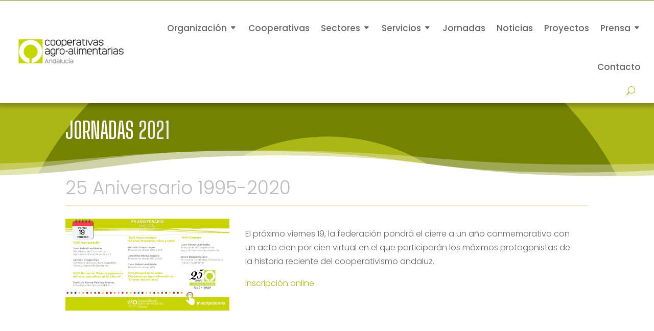

--- FILE ---
content_type: text/html; charset=utf-8
request_url: https://www.google.com/recaptcha/api2/anchor?ar=1&k=6LcEGfkUAAAAACe47tje37R_ulRSRb_7SOvvaTtM&co=aHR0cHM6Ly93d3cuYWdyb2FsaW1lbnRhcmlhcy1hbmRhbHVjaWEuY29vcDo0NDM.&hl=en&v=PoyoqOPhxBO7pBk68S4YbpHZ&size=invisible&anchor-ms=20000&execute-ms=30000&cb=wvpdq1f1p6mx
body_size: 48685
content:
<!DOCTYPE HTML><html dir="ltr" lang="en"><head><meta http-equiv="Content-Type" content="text/html; charset=UTF-8">
<meta http-equiv="X-UA-Compatible" content="IE=edge">
<title>reCAPTCHA</title>
<style type="text/css">
/* cyrillic-ext */
@font-face {
  font-family: 'Roboto';
  font-style: normal;
  font-weight: 400;
  font-stretch: 100%;
  src: url(//fonts.gstatic.com/s/roboto/v48/KFO7CnqEu92Fr1ME7kSn66aGLdTylUAMa3GUBHMdazTgWw.woff2) format('woff2');
  unicode-range: U+0460-052F, U+1C80-1C8A, U+20B4, U+2DE0-2DFF, U+A640-A69F, U+FE2E-FE2F;
}
/* cyrillic */
@font-face {
  font-family: 'Roboto';
  font-style: normal;
  font-weight: 400;
  font-stretch: 100%;
  src: url(//fonts.gstatic.com/s/roboto/v48/KFO7CnqEu92Fr1ME7kSn66aGLdTylUAMa3iUBHMdazTgWw.woff2) format('woff2');
  unicode-range: U+0301, U+0400-045F, U+0490-0491, U+04B0-04B1, U+2116;
}
/* greek-ext */
@font-face {
  font-family: 'Roboto';
  font-style: normal;
  font-weight: 400;
  font-stretch: 100%;
  src: url(//fonts.gstatic.com/s/roboto/v48/KFO7CnqEu92Fr1ME7kSn66aGLdTylUAMa3CUBHMdazTgWw.woff2) format('woff2');
  unicode-range: U+1F00-1FFF;
}
/* greek */
@font-face {
  font-family: 'Roboto';
  font-style: normal;
  font-weight: 400;
  font-stretch: 100%;
  src: url(//fonts.gstatic.com/s/roboto/v48/KFO7CnqEu92Fr1ME7kSn66aGLdTylUAMa3-UBHMdazTgWw.woff2) format('woff2');
  unicode-range: U+0370-0377, U+037A-037F, U+0384-038A, U+038C, U+038E-03A1, U+03A3-03FF;
}
/* math */
@font-face {
  font-family: 'Roboto';
  font-style: normal;
  font-weight: 400;
  font-stretch: 100%;
  src: url(//fonts.gstatic.com/s/roboto/v48/KFO7CnqEu92Fr1ME7kSn66aGLdTylUAMawCUBHMdazTgWw.woff2) format('woff2');
  unicode-range: U+0302-0303, U+0305, U+0307-0308, U+0310, U+0312, U+0315, U+031A, U+0326-0327, U+032C, U+032F-0330, U+0332-0333, U+0338, U+033A, U+0346, U+034D, U+0391-03A1, U+03A3-03A9, U+03B1-03C9, U+03D1, U+03D5-03D6, U+03F0-03F1, U+03F4-03F5, U+2016-2017, U+2034-2038, U+203C, U+2040, U+2043, U+2047, U+2050, U+2057, U+205F, U+2070-2071, U+2074-208E, U+2090-209C, U+20D0-20DC, U+20E1, U+20E5-20EF, U+2100-2112, U+2114-2115, U+2117-2121, U+2123-214F, U+2190, U+2192, U+2194-21AE, U+21B0-21E5, U+21F1-21F2, U+21F4-2211, U+2213-2214, U+2216-22FF, U+2308-230B, U+2310, U+2319, U+231C-2321, U+2336-237A, U+237C, U+2395, U+239B-23B7, U+23D0, U+23DC-23E1, U+2474-2475, U+25AF, U+25B3, U+25B7, U+25BD, U+25C1, U+25CA, U+25CC, U+25FB, U+266D-266F, U+27C0-27FF, U+2900-2AFF, U+2B0E-2B11, U+2B30-2B4C, U+2BFE, U+3030, U+FF5B, U+FF5D, U+1D400-1D7FF, U+1EE00-1EEFF;
}
/* symbols */
@font-face {
  font-family: 'Roboto';
  font-style: normal;
  font-weight: 400;
  font-stretch: 100%;
  src: url(//fonts.gstatic.com/s/roboto/v48/KFO7CnqEu92Fr1ME7kSn66aGLdTylUAMaxKUBHMdazTgWw.woff2) format('woff2');
  unicode-range: U+0001-000C, U+000E-001F, U+007F-009F, U+20DD-20E0, U+20E2-20E4, U+2150-218F, U+2190, U+2192, U+2194-2199, U+21AF, U+21E6-21F0, U+21F3, U+2218-2219, U+2299, U+22C4-22C6, U+2300-243F, U+2440-244A, U+2460-24FF, U+25A0-27BF, U+2800-28FF, U+2921-2922, U+2981, U+29BF, U+29EB, U+2B00-2BFF, U+4DC0-4DFF, U+FFF9-FFFB, U+10140-1018E, U+10190-1019C, U+101A0, U+101D0-101FD, U+102E0-102FB, U+10E60-10E7E, U+1D2C0-1D2D3, U+1D2E0-1D37F, U+1F000-1F0FF, U+1F100-1F1AD, U+1F1E6-1F1FF, U+1F30D-1F30F, U+1F315, U+1F31C, U+1F31E, U+1F320-1F32C, U+1F336, U+1F378, U+1F37D, U+1F382, U+1F393-1F39F, U+1F3A7-1F3A8, U+1F3AC-1F3AF, U+1F3C2, U+1F3C4-1F3C6, U+1F3CA-1F3CE, U+1F3D4-1F3E0, U+1F3ED, U+1F3F1-1F3F3, U+1F3F5-1F3F7, U+1F408, U+1F415, U+1F41F, U+1F426, U+1F43F, U+1F441-1F442, U+1F444, U+1F446-1F449, U+1F44C-1F44E, U+1F453, U+1F46A, U+1F47D, U+1F4A3, U+1F4B0, U+1F4B3, U+1F4B9, U+1F4BB, U+1F4BF, U+1F4C8-1F4CB, U+1F4D6, U+1F4DA, U+1F4DF, U+1F4E3-1F4E6, U+1F4EA-1F4ED, U+1F4F7, U+1F4F9-1F4FB, U+1F4FD-1F4FE, U+1F503, U+1F507-1F50B, U+1F50D, U+1F512-1F513, U+1F53E-1F54A, U+1F54F-1F5FA, U+1F610, U+1F650-1F67F, U+1F687, U+1F68D, U+1F691, U+1F694, U+1F698, U+1F6AD, U+1F6B2, U+1F6B9-1F6BA, U+1F6BC, U+1F6C6-1F6CF, U+1F6D3-1F6D7, U+1F6E0-1F6EA, U+1F6F0-1F6F3, U+1F6F7-1F6FC, U+1F700-1F7FF, U+1F800-1F80B, U+1F810-1F847, U+1F850-1F859, U+1F860-1F887, U+1F890-1F8AD, U+1F8B0-1F8BB, U+1F8C0-1F8C1, U+1F900-1F90B, U+1F93B, U+1F946, U+1F984, U+1F996, U+1F9E9, U+1FA00-1FA6F, U+1FA70-1FA7C, U+1FA80-1FA89, U+1FA8F-1FAC6, U+1FACE-1FADC, U+1FADF-1FAE9, U+1FAF0-1FAF8, U+1FB00-1FBFF;
}
/* vietnamese */
@font-face {
  font-family: 'Roboto';
  font-style: normal;
  font-weight: 400;
  font-stretch: 100%;
  src: url(//fonts.gstatic.com/s/roboto/v48/KFO7CnqEu92Fr1ME7kSn66aGLdTylUAMa3OUBHMdazTgWw.woff2) format('woff2');
  unicode-range: U+0102-0103, U+0110-0111, U+0128-0129, U+0168-0169, U+01A0-01A1, U+01AF-01B0, U+0300-0301, U+0303-0304, U+0308-0309, U+0323, U+0329, U+1EA0-1EF9, U+20AB;
}
/* latin-ext */
@font-face {
  font-family: 'Roboto';
  font-style: normal;
  font-weight: 400;
  font-stretch: 100%;
  src: url(//fonts.gstatic.com/s/roboto/v48/KFO7CnqEu92Fr1ME7kSn66aGLdTylUAMa3KUBHMdazTgWw.woff2) format('woff2');
  unicode-range: U+0100-02BA, U+02BD-02C5, U+02C7-02CC, U+02CE-02D7, U+02DD-02FF, U+0304, U+0308, U+0329, U+1D00-1DBF, U+1E00-1E9F, U+1EF2-1EFF, U+2020, U+20A0-20AB, U+20AD-20C0, U+2113, U+2C60-2C7F, U+A720-A7FF;
}
/* latin */
@font-face {
  font-family: 'Roboto';
  font-style: normal;
  font-weight: 400;
  font-stretch: 100%;
  src: url(//fonts.gstatic.com/s/roboto/v48/KFO7CnqEu92Fr1ME7kSn66aGLdTylUAMa3yUBHMdazQ.woff2) format('woff2');
  unicode-range: U+0000-00FF, U+0131, U+0152-0153, U+02BB-02BC, U+02C6, U+02DA, U+02DC, U+0304, U+0308, U+0329, U+2000-206F, U+20AC, U+2122, U+2191, U+2193, U+2212, U+2215, U+FEFF, U+FFFD;
}
/* cyrillic-ext */
@font-face {
  font-family: 'Roboto';
  font-style: normal;
  font-weight: 500;
  font-stretch: 100%;
  src: url(//fonts.gstatic.com/s/roboto/v48/KFO7CnqEu92Fr1ME7kSn66aGLdTylUAMa3GUBHMdazTgWw.woff2) format('woff2');
  unicode-range: U+0460-052F, U+1C80-1C8A, U+20B4, U+2DE0-2DFF, U+A640-A69F, U+FE2E-FE2F;
}
/* cyrillic */
@font-face {
  font-family: 'Roboto';
  font-style: normal;
  font-weight: 500;
  font-stretch: 100%;
  src: url(//fonts.gstatic.com/s/roboto/v48/KFO7CnqEu92Fr1ME7kSn66aGLdTylUAMa3iUBHMdazTgWw.woff2) format('woff2');
  unicode-range: U+0301, U+0400-045F, U+0490-0491, U+04B0-04B1, U+2116;
}
/* greek-ext */
@font-face {
  font-family: 'Roboto';
  font-style: normal;
  font-weight: 500;
  font-stretch: 100%;
  src: url(//fonts.gstatic.com/s/roboto/v48/KFO7CnqEu92Fr1ME7kSn66aGLdTylUAMa3CUBHMdazTgWw.woff2) format('woff2');
  unicode-range: U+1F00-1FFF;
}
/* greek */
@font-face {
  font-family: 'Roboto';
  font-style: normal;
  font-weight: 500;
  font-stretch: 100%;
  src: url(//fonts.gstatic.com/s/roboto/v48/KFO7CnqEu92Fr1ME7kSn66aGLdTylUAMa3-UBHMdazTgWw.woff2) format('woff2');
  unicode-range: U+0370-0377, U+037A-037F, U+0384-038A, U+038C, U+038E-03A1, U+03A3-03FF;
}
/* math */
@font-face {
  font-family: 'Roboto';
  font-style: normal;
  font-weight: 500;
  font-stretch: 100%;
  src: url(//fonts.gstatic.com/s/roboto/v48/KFO7CnqEu92Fr1ME7kSn66aGLdTylUAMawCUBHMdazTgWw.woff2) format('woff2');
  unicode-range: U+0302-0303, U+0305, U+0307-0308, U+0310, U+0312, U+0315, U+031A, U+0326-0327, U+032C, U+032F-0330, U+0332-0333, U+0338, U+033A, U+0346, U+034D, U+0391-03A1, U+03A3-03A9, U+03B1-03C9, U+03D1, U+03D5-03D6, U+03F0-03F1, U+03F4-03F5, U+2016-2017, U+2034-2038, U+203C, U+2040, U+2043, U+2047, U+2050, U+2057, U+205F, U+2070-2071, U+2074-208E, U+2090-209C, U+20D0-20DC, U+20E1, U+20E5-20EF, U+2100-2112, U+2114-2115, U+2117-2121, U+2123-214F, U+2190, U+2192, U+2194-21AE, U+21B0-21E5, U+21F1-21F2, U+21F4-2211, U+2213-2214, U+2216-22FF, U+2308-230B, U+2310, U+2319, U+231C-2321, U+2336-237A, U+237C, U+2395, U+239B-23B7, U+23D0, U+23DC-23E1, U+2474-2475, U+25AF, U+25B3, U+25B7, U+25BD, U+25C1, U+25CA, U+25CC, U+25FB, U+266D-266F, U+27C0-27FF, U+2900-2AFF, U+2B0E-2B11, U+2B30-2B4C, U+2BFE, U+3030, U+FF5B, U+FF5D, U+1D400-1D7FF, U+1EE00-1EEFF;
}
/* symbols */
@font-face {
  font-family: 'Roboto';
  font-style: normal;
  font-weight: 500;
  font-stretch: 100%;
  src: url(//fonts.gstatic.com/s/roboto/v48/KFO7CnqEu92Fr1ME7kSn66aGLdTylUAMaxKUBHMdazTgWw.woff2) format('woff2');
  unicode-range: U+0001-000C, U+000E-001F, U+007F-009F, U+20DD-20E0, U+20E2-20E4, U+2150-218F, U+2190, U+2192, U+2194-2199, U+21AF, U+21E6-21F0, U+21F3, U+2218-2219, U+2299, U+22C4-22C6, U+2300-243F, U+2440-244A, U+2460-24FF, U+25A0-27BF, U+2800-28FF, U+2921-2922, U+2981, U+29BF, U+29EB, U+2B00-2BFF, U+4DC0-4DFF, U+FFF9-FFFB, U+10140-1018E, U+10190-1019C, U+101A0, U+101D0-101FD, U+102E0-102FB, U+10E60-10E7E, U+1D2C0-1D2D3, U+1D2E0-1D37F, U+1F000-1F0FF, U+1F100-1F1AD, U+1F1E6-1F1FF, U+1F30D-1F30F, U+1F315, U+1F31C, U+1F31E, U+1F320-1F32C, U+1F336, U+1F378, U+1F37D, U+1F382, U+1F393-1F39F, U+1F3A7-1F3A8, U+1F3AC-1F3AF, U+1F3C2, U+1F3C4-1F3C6, U+1F3CA-1F3CE, U+1F3D4-1F3E0, U+1F3ED, U+1F3F1-1F3F3, U+1F3F5-1F3F7, U+1F408, U+1F415, U+1F41F, U+1F426, U+1F43F, U+1F441-1F442, U+1F444, U+1F446-1F449, U+1F44C-1F44E, U+1F453, U+1F46A, U+1F47D, U+1F4A3, U+1F4B0, U+1F4B3, U+1F4B9, U+1F4BB, U+1F4BF, U+1F4C8-1F4CB, U+1F4D6, U+1F4DA, U+1F4DF, U+1F4E3-1F4E6, U+1F4EA-1F4ED, U+1F4F7, U+1F4F9-1F4FB, U+1F4FD-1F4FE, U+1F503, U+1F507-1F50B, U+1F50D, U+1F512-1F513, U+1F53E-1F54A, U+1F54F-1F5FA, U+1F610, U+1F650-1F67F, U+1F687, U+1F68D, U+1F691, U+1F694, U+1F698, U+1F6AD, U+1F6B2, U+1F6B9-1F6BA, U+1F6BC, U+1F6C6-1F6CF, U+1F6D3-1F6D7, U+1F6E0-1F6EA, U+1F6F0-1F6F3, U+1F6F7-1F6FC, U+1F700-1F7FF, U+1F800-1F80B, U+1F810-1F847, U+1F850-1F859, U+1F860-1F887, U+1F890-1F8AD, U+1F8B0-1F8BB, U+1F8C0-1F8C1, U+1F900-1F90B, U+1F93B, U+1F946, U+1F984, U+1F996, U+1F9E9, U+1FA00-1FA6F, U+1FA70-1FA7C, U+1FA80-1FA89, U+1FA8F-1FAC6, U+1FACE-1FADC, U+1FADF-1FAE9, U+1FAF0-1FAF8, U+1FB00-1FBFF;
}
/* vietnamese */
@font-face {
  font-family: 'Roboto';
  font-style: normal;
  font-weight: 500;
  font-stretch: 100%;
  src: url(//fonts.gstatic.com/s/roboto/v48/KFO7CnqEu92Fr1ME7kSn66aGLdTylUAMa3OUBHMdazTgWw.woff2) format('woff2');
  unicode-range: U+0102-0103, U+0110-0111, U+0128-0129, U+0168-0169, U+01A0-01A1, U+01AF-01B0, U+0300-0301, U+0303-0304, U+0308-0309, U+0323, U+0329, U+1EA0-1EF9, U+20AB;
}
/* latin-ext */
@font-face {
  font-family: 'Roboto';
  font-style: normal;
  font-weight: 500;
  font-stretch: 100%;
  src: url(//fonts.gstatic.com/s/roboto/v48/KFO7CnqEu92Fr1ME7kSn66aGLdTylUAMa3KUBHMdazTgWw.woff2) format('woff2');
  unicode-range: U+0100-02BA, U+02BD-02C5, U+02C7-02CC, U+02CE-02D7, U+02DD-02FF, U+0304, U+0308, U+0329, U+1D00-1DBF, U+1E00-1E9F, U+1EF2-1EFF, U+2020, U+20A0-20AB, U+20AD-20C0, U+2113, U+2C60-2C7F, U+A720-A7FF;
}
/* latin */
@font-face {
  font-family: 'Roboto';
  font-style: normal;
  font-weight: 500;
  font-stretch: 100%;
  src: url(//fonts.gstatic.com/s/roboto/v48/KFO7CnqEu92Fr1ME7kSn66aGLdTylUAMa3yUBHMdazQ.woff2) format('woff2');
  unicode-range: U+0000-00FF, U+0131, U+0152-0153, U+02BB-02BC, U+02C6, U+02DA, U+02DC, U+0304, U+0308, U+0329, U+2000-206F, U+20AC, U+2122, U+2191, U+2193, U+2212, U+2215, U+FEFF, U+FFFD;
}
/* cyrillic-ext */
@font-face {
  font-family: 'Roboto';
  font-style: normal;
  font-weight: 900;
  font-stretch: 100%;
  src: url(//fonts.gstatic.com/s/roboto/v48/KFO7CnqEu92Fr1ME7kSn66aGLdTylUAMa3GUBHMdazTgWw.woff2) format('woff2');
  unicode-range: U+0460-052F, U+1C80-1C8A, U+20B4, U+2DE0-2DFF, U+A640-A69F, U+FE2E-FE2F;
}
/* cyrillic */
@font-face {
  font-family: 'Roboto';
  font-style: normal;
  font-weight: 900;
  font-stretch: 100%;
  src: url(//fonts.gstatic.com/s/roboto/v48/KFO7CnqEu92Fr1ME7kSn66aGLdTylUAMa3iUBHMdazTgWw.woff2) format('woff2');
  unicode-range: U+0301, U+0400-045F, U+0490-0491, U+04B0-04B1, U+2116;
}
/* greek-ext */
@font-face {
  font-family: 'Roboto';
  font-style: normal;
  font-weight: 900;
  font-stretch: 100%;
  src: url(//fonts.gstatic.com/s/roboto/v48/KFO7CnqEu92Fr1ME7kSn66aGLdTylUAMa3CUBHMdazTgWw.woff2) format('woff2');
  unicode-range: U+1F00-1FFF;
}
/* greek */
@font-face {
  font-family: 'Roboto';
  font-style: normal;
  font-weight: 900;
  font-stretch: 100%;
  src: url(//fonts.gstatic.com/s/roboto/v48/KFO7CnqEu92Fr1ME7kSn66aGLdTylUAMa3-UBHMdazTgWw.woff2) format('woff2');
  unicode-range: U+0370-0377, U+037A-037F, U+0384-038A, U+038C, U+038E-03A1, U+03A3-03FF;
}
/* math */
@font-face {
  font-family: 'Roboto';
  font-style: normal;
  font-weight: 900;
  font-stretch: 100%;
  src: url(//fonts.gstatic.com/s/roboto/v48/KFO7CnqEu92Fr1ME7kSn66aGLdTylUAMawCUBHMdazTgWw.woff2) format('woff2');
  unicode-range: U+0302-0303, U+0305, U+0307-0308, U+0310, U+0312, U+0315, U+031A, U+0326-0327, U+032C, U+032F-0330, U+0332-0333, U+0338, U+033A, U+0346, U+034D, U+0391-03A1, U+03A3-03A9, U+03B1-03C9, U+03D1, U+03D5-03D6, U+03F0-03F1, U+03F4-03F5, U+2016-2017, U+2034-2038, U+203C, U+2040, U+2043, U+2047, U+2050, U+2057, U+205F, U+2070-2071, U+2074-208E, U+2090-209C, U+20D0-20DC, U+20E1, U+20E5-20EF, U+2100-2112, U+2114-2115, U+2117-2121, U+2123-214F, U+2190, U+2192, U+2194-21AE, U+21B0-21E5, U+21F1-21F2, U+21F4-2211, U+2213-2214, U+2216-22FF, U+2308-230B, U+2310, U+2319, U+231C-2321, U+2336-237A, U+237C, U+2395, U+239B-23B7, U+23D0, U+23DC-23E1, U+2474-2475, U+25AF, U+25B3, U+25B7, U+25BD, U+25C1, U+25CA, U+25CC, U+25FB, U+266D-266F, U+27C0-27FF, U+2900-2AFF, U+2B0E-2B11, U+2B30-2B4C, U+2BFE, U+3030, U+FF5B, U+FF5D, U+1D400-1D7FF, U+1EE00-1EEFF;
}
/* symbols */
@font-face {
  font-family: 'Roboto';
  font-style: normal;
  font-weight: 900;
  font-stretch: 100%;
  src: url(//fonts.gstatic.com/s/roboto/v48/KFO7CnqEu92Fr1ME7kSn66aGLdTylUAMaxKUBHMdazTgWw.woff2) format('woff2');
  unicode-range: U+0001-000C, U+000E-001F, U+007F-009F, U+20DD-20E0, U+20E2-20E4, U+2150-218F, U+2190, U+2192, U+2194-2199, U+21AF, U+21E6-21F0, U+21F3, U+2218-2219, U+2299, U+22C4-22C6, U+2300-243F, U+2440-244A, U+2460-24FF, U+25A0-27BF, U+2800-28FF, U+2921-2922, U+2981, U+29BF, U+29EB, U+2B00-2BFF, U+4DC0-4DFF, U+FFF9-FFFB, U+10140-1018E, U+10190-1019C, U+101A0, U+101D0-101FD, U+102E0-102FB, U+10E60-10E7E, U+1D2C0-1D2D3, U+1D2E0-1D37F, U+1F000-1F0FF, U+1F100-1F1AD, U+1F1E6-1F1FF, U+1F30D-1F30F, U+1F315, U+1F31C, U+1F31E, U+1F320-1F32C, U+1F336, U+1F378, U+1F37D, U+1F382, U+1F393-1F39F, U+1F3A7-1F3A8, U+1F3AC-1F3AF, U+1F3C2, U+1F3C4-1F3C6, U+1F3CA-1F3CE, U+1F3D4-1F3E0, U+1F3ED, U+1F3F1-1F3F3, U+1F3F5-1F3F7, U+1F408, U+1F415, U+1F41F, U+1F426, U+1F43F, U+1F441-1F442, U+1F444, U+1F446-1F449, U+1F44C-1F44E, U+1F453, U+1F46A, U+1F47D, U+1F4A3, U+1F4B0, U+1F4B3, U+1F4B9, U+1F4BB, U+1F4BF, U+1F4C8-1F4CB, U+1F4D6, U+1F4DA, U+1F4DF, U+1F4E3-1F4E6, U+1F4EA-1F4ED, U+1F4F7, U+1F4F9-1F4FB, U+1F4FD-1F4FE, U+1F503, U+1F507-1F50B, U+1F50D, U+1F512-1F513, U+1F53E-1F54A, U+1F54F-1F5FA, U+1F610, U+1F650-1F67F, U+1F687, U+1F68D, U+1F691, U+1F694, U+1F698, U+1F6AD, U+1F6B2, U+1F6B9-1F6BA, U+1F6BC, U+1F6C6-1F6CF, U+1F6D3-1F6D7, U+1F6E0-1F6EA, U+1F6F0-1F6F3, U+1F6F7-1F6FC, U+1F700-1F7FF, U+1F800-1F80B, U+1F810-1F847, U+1F850-1F859, U+1F860-1F887, U+1F890-1F8AD, U+1F8B0-1F8BB, U+1F8C0-1F8C1, U+1F900-1F90B, U+1F93B, U+1F946, U+1F984, U+1F996, U+1F9E9, U+1FA00-1FA6F, U+1FA70-1FA7C, U+1FA80-1FA89, U+1FA8F-1FAC6, U+1FACE-1FADC, U+1FADF-1FAE9, U+1FAF0-1FAF8, U+1FB00-1FBFF;
}
/* vietnamese */
@font-face {
  font-family: 'Roboto';
  font-style: normal;
  font-weight: 900;
  font-stretch: 100%;
  src: url(//fonts.gstatic.com/s/roboto/v48/KFO7CnqEu92Fr1ME7kSn66aGLdTylUAMa3OUBHMdazTgWw.woff2) format('woff2');
  unicode-range: U+0102-0103, U+0110-0111, U+0128-0129, U+0168-0169, U+01A0-01A1, U+01AF-01B0, U+0300-0301, U+0303-0304, U+0308-0309, U+0323, U+0329, U+1EA0-1EF9, U+20AB;
}
/* latin-ext */
@font-face {
  font-family: 'Roboto';
  font-style: normal;
  font-weight: 900;
  font-stretch: 100%;
  src: url(//fonts.gstatic.com/s/roboto/v48/KFO7CnqEu92Fr1ME7kSn66aGLdTylUAMa3KUBHMdazTgWw.woff2) format('woff2');
  unicode-range: U+0100-02BA, U+02BD-02C5, U+02C7-02CC, U+02CE-02D7, U+02DD-02FF, U+0304, U+0308, U+0329, U+1D00-1DBF, U+1E00-1E9F, U+1EF2-1EFF, U+2020, U+20A0-20AB, U+20AD-20C0, U+2113, U+2C60-2C7F, U+A720-A7FF;
}
/* latin */
@font-face {
  font-family: 'Roboto';
  font-style: normal;
  font-weight: 900;
  font-stretch: 100%;
  src: url(//fonts.gstatic.com/s/roboto/v48/KFO7CnqEu92Fr1ME7kSn66aGLdTylUAMa3yUBHMdazQ.woff2) format('woff2');
  unicode-range: U+0000-00FF, U+0131, U+0152-0153, U+02BB-02BC, U+02C6, U+02DA, U+02DC, U+0304, U+0308, U+0329, U+2000-206F, U+20AC, U+2122, U+2191, U+2193, U+2212, U+2215, U+FEFF, U+FFFD;
}

</style>
<link rel="stylesheet" type="text/css" href="https://www.gstatic.com/recaptcha/releases/PoyoqOPhxBO7pBk68S4YbpHZ/styles__ltr.css">
<script nonce="DkbtP8bqRi5aaEmaCMXhvg" type="text/javascript">window['__recaptcha_api'] = 'https://www.google.com/recaptcha/api2/';</script>
<script type="text/javascript" src="https://www.gstatic.com/recaptcha/releases/PoyoqOPhxBO7pBk68S4YbpHZ/recaptcha__en.js" nonce="DkbtP8bqRi5aaEmaCMXhvg">
      
    </script></head>
<body><div id="rc-anchor-alert" class="rc-anchor-alert"></div>
<input type="hidden" id="recaptcha-token" value="[base64]">
<script type="text/javascript" nonce="DkbtP8bqRi5aaEmaCMXhvg">
      recaptcha.anchor.Main.init("[\x22ainput\x22,[\x22bgdata\x22,\x22\x22,\[base64]/[base64]/[base64]/KE4oMTI0LHYsdi5HKSxMWihsLHYpKTpOKDEyNCx2LGwpLFYpLHYpLFQpKSxGKDE3MSx2KX0scjc9ZnVuY3Rpb24obCl7cmV0dXJuIGx9LEM9ZnVuY3Rpb24obCxWLHYpe04odixsLFYpLFZbYWtdPTI3OTZ9LG49ZnVuY3Rpb24obCxWKXtWLlg9KChWLlg/[base64]/[base64]/[base64]/[base64]/[base64]/[base64]/[base64]/[base64]/[base64]/[base64]/[base64]\\u003d\x22,\[base64]\\u003d\x22,\x22fMKoBsOnfEoKwpQLw4RMC1bCo2nCjWrCocO5w5QLYsOuWVoEwpEUOsOzAAA7w5bCmcKOw5/[base64]/wrd2w4JBHCMuw6/Dj8KuUjPDtiguwq/CsBNtXsK0w4LCmMKhw7Jxw5t6Y8ORNnvCmADDkkMbAMKfwqM7w7zDhSZaw4JzQ8KJw7zCvsKAMjTDvHl/[base64]/CtsKEwqXChMO2wqFrWWU/IhQhfGcNRsOawpHCiTXDg0swwptPw5bDl8K+w74Gw7PCgMKfaQAlw4YRYcK/XjzDtsOeBsKraQl2w6jDlTTDscK+Q241AcOGwpfDswUAwpfDkMOhw41zw6bCpAhFB8KtRsOPHHLDhMKXW1RRwrAIYMO5PH/DpHVKwq0jwqQ/wrVGSjPCmijCg0jDuzrDlE7Dj8OTAyhfaDU2wp/Drmg+w67CgMOXw4Q5wp3DqsOCVFoNw6REwqVfT8KlOnTCukPDqsKxb2tSEXbDjMKncALCmmsTw7sdw7oVHh8vMFzCkMK5cHPCo8KlR8KJe8OlwqZ3XcKeX1I3w5HDoUPDkBwOw4MRVQhqw59zwojDgWvDiT8wIFV7w4DDj8KTw6EDwokmP8Kvwr0/wpzCq8Oow6vDlh7DjMOYw6bCmXYSOjXCs8OCw7dycsOrw6xnw63CoSRhw5FNQ1thKMOLwrhvwpDCt8KVw4R+f8KpN8OLecKSLGxPw7cjw5/CnMOyw5/CsU7ClHh4aF4Mw5rCnSctw79bKcK/wrB+cMO8KRdgTEAlWMK+wrrChBILOMKZwqttWsOeJsK0wpDDk1gsw4/CvsK4wo1ww50TccOXwpzCoBrCncKZwrHDvsOOUsKiejfDiTLCkCPDhcKIwp/Cs8Oxw6Fiwrs+w4vDpVDCtMOTwrjCm17Dn8KyO04xwokLw4pOaMOuwpM5R8K5w5XDoSvDlFPDox4tw6ZCwqvDiU/DvcKed8O5wofCtsKWw4c9DBTDtB5Swrl8wrpfwoRGw7xWOMKhNjPCn8O5w6vCkMO5bUhHwoVjcC8Hw4XDhUXCsFMZZcOlLHPDqknDvcKWw4HDlVYmw4DCjcKiw50POMKcwo/DjjbDsg7DvCIVwoLDiEfDoVwxBcOAPsKRwrvDnzPDoivCnMK3wpcTwrNnGsOUw7cww44JesK/wrcIIMOWclpAA8KmB8OLfzhtw6NKwqbCvcOkwpFkwrfCnm/DoyFMRAzCpxTDssKBw49dwqvDnATCmHchwrfDpcK9w6DCmyc/[base64]/[base64]/w4jCjMOHblLDgkdNwqrDmVBSW8KAwrFzwojCjnDCrXRVVjkRw4XDq8Orw7FTwpMPw7zDqcKwEAjDrcKnwrQmwrEEGMODaw/Ct8O5w6TCh8OkwrzDrUBQw6LDpDUOwrobfD/[base64]/eggpIQfCj0nClC7Cl0DDtHAeGMKFHsKHw7bCjzbDi0fDocKgah7DoMKrAsOZwrLDvMKjcsOJOcKvw589G0ILw6PCjmbCqsKZw7rCjXfCmkTDjWtkw4LCrcOTwqg/YsKCw4vCjjHDosO1MBrDusO9wpEOeQV/PcKvFU1Nw4Z7TcKhwpfCqsKzcsKNwonDuMOKwq3CugIzwoJPwocpw7/CiMOCR0DChFDCg8KTR2dPwqZpwqkhE8KQX0QIwrXCksKbw646Alt+W8KgGMK5cMOcOWcxw6Ybw6J7Q8K7Y8O8AMODc8Oww4ZzwpjCgsKiw7nCjVQvOsONw7JXw6zDi8KfwpYiw6VpO016bMOiw6tVw5MUSgrDkGfDtMOTGB/Dp8OjwoDCux/[base64]/CmcKywp97fAfCsEB1wocdJcOEwq/DvG9bK2jCnMO8H8OgKhYBw5DCqRXCiUtbwodgw6PCgMOFaxVtY35caMODVsK5L8KZw7rChcObwp8YwrAGD1HCgMOIBwUZwqPCtsKCZwIQb8K+JVnCpXsowrQDM8Odw4UOwr5wIkdhCz0vw6sLcMKiw4nDtD0zJTbCgsKKQUDCpMOAwolAJk9LNGjDoVTCscK/w7vDgcKqHMOVw4NVw77CjcKofsOKSsOWXh5EwqoNKsOHwpwyw57CrkXDp8KgPcK9w7jCllzCoj/Cu8OeZiduw6NNLi/CnmrChBXDvMKwJhJBwqXDgXbCtcOHw5nDm8OJLSYvQ8O6wo3CmybDsMOWNHt5wqMywpvDogDDkiQ/V8K6w4nCiMK8DUHDg8OBWhXCtMKQRgDChsKaX2nCsjgWacKqGcODwpPCsMOfwoPClgvChMKlwqVsBsOiwpFwwpHCrFfCiQ3DqMKXIyjCsFrCi8Ovc0fDr8O6wqjCv2ZKBsOUVQ/DlMKqacOPdMKew7oywr12woPCv8K+wqzCicK5wp4+wrfDisOuwqnDrTTDo0VlXxd2Mml6w6xnD8Odwo1Ewr7Dl0IHBUzCrldXw5k7w4k6w5nDh2vDmixHw4PDrG0gwqjCgC/Dr0UawrBAw4Jfw54xai/CisKrX8K7woPCs8OZw59mwqdMNRkgDGt2RmDDsAcGW8KSwqrCuwx8ExTDm3F9bMKgwrHDhMK/d8KXwr1sw4p/wqjCtx8+w7lYJ09waR4LE8OfBcKPwotwwq3CsMKRwr1uEsK9wppaVMKtw40TfBACw6k9w4/[base64]/[base64]/CgULCuMKRwr7DmcOHScK6BSEtBMOLfkB2MHwFwp10w6DDikDCrVbDosKIEwjDiUnCmMOANMKLwqrClMOPw74Sw5HDrnzCukISFWw9w7/Cl0PDoMO6worCuMKQecOYw4E8Ajx3wp0qPEV/[base64]/Dji/CsgRyMsOoBnNhw6hhwozDrsK0w5HCn8K6SRQIwq3DviULw5kAWWYFeBTDmkPCviLDrMO2wr8cwoXDqsO3wqQdLQcuCcOWw7XCoXXDsSLCgMKHIcKOwrPDkUrCisK/PsKQw7MVHz83RsOEw6d4KgrCs8OAAMKBw57DkFIoQALDtTw3woBjw7DDoSrCiSAVwonDusKkw5UdwoPDpzYkJMOpc24lwplfMcKBZSjDmsKEPyzDuwViwo9gfMK0esOHw4R9bcOaUSjDtHFXwrpWwoJ+SHltUsKiM8KNwplQWcKbQ8OrfgIAwoLDqTfDtcK/[base64]/[base64]/DkMKiXsOZw6JZwo7CpgrCmzjDlsO/LwjDlcOwAMKDw67DnFVDI27ChsO5fELCv1g8w6DDocKUbHvDv8Opwq4Gw6wpH8K7DMKHXXPCoFDCrj8Xw7VNYzPCgMKrw4nCg8ODw7XCn8OVw6MHwqlAwqLDp8KwwrnCo8O8wp00w7nCvxfDhUpmw47DuMKPw7HDh8K1wq/DhsK3MjPCk8KwJEoJMsO2LcKJKzDCicKDw5pqw5fCgMOowp/DoilFRMKvRsK6wqjCpcKYbg7DuiEGwrDCp8K9wq3DpMKOwqILw6YtwrfDsMONw5rDj8KqIsKJTTnDt8K3MMKLdG/Dl8K9VHTClsOCW0jCpMKlesOmYsKSwpQ6wqo8woVHwo/[base64]/[base64]/DuMKhdlk7w4zDlxcaaz9/U8KTw7lUd8OXwqPCr2zDrS0tacOAEDTClcOXwrbCtcOsw6PDqxh/RThxSzl7IsKmw5pybl/DusKWIsKtQTLDkE3DoAfDlMO2wqvCvHTDhcKBwoTDs8K9S8OvYMOiJlHDsmgQbMKhwpDClsKswp3DncKgw79pwrogw7XDo8KEbcOPwr/CnkDCpMKhZXXDssOhwqYVCV3Dv8O/CsKoJMOCw6XDvMKqJEjDvHLCtMKKwooAwpxLwohyfh14KgVEw4fCijDDs1h/ZCgTw5Ixc1MrPcKyZHtHw5ZzTi8HwrE3Q8KfdcKkfRHDk3vDnMKSw5nDqWvClMOBHBYgOl3CscKqwq3DicK2csKUKcOCw5XDtHbCu8K7X1DCjMKIXMOAwo7DjMKOcRLCiXbCoHXCv8KGesKqaMOOB8OHwoMrUcODw7/CgsOXeQHCjyNlwq3DjwwPwowHw4jDo8K1wrEJEcOnw4LChmrDlz3Ch8OIMm1FVcOPwpjDjcKgH01jw6zDlsOOw4YiLsKjw5nDtXBCw7rDrwgxwq/[base64]/CjHRlwonCqMO2ccKCwqYMwq4owrxPwqUNwprDhGnDrXjDpyrDii7CmS5xOMOjCcK8cEDDjTDDnhkqOsKVwqrDgcKRw70NYcOKPMOWwrHCusKOdXvDrMO6w6czwotYwoPCkMONVBHCkcO9C8Krw5TCuMOMw7kSwrxnWjDDvMKVU27Cqi/CrkYZZGdiXcODwrbCmQtSa3DDn8KYVMOMMcOOCyEjRVkqEQ/Ci1nDgsK1w5PChcOPwrV5w5jDqBXCuwnCrB7CqsOKw43CucOUwoQawrAIHj1WTlRgw5TDmGPDiyzCinnCpcKMPH1PUk1Kw5sKwrEQcMKbw4Q6QkrCjsKyw7fDt8OBMsKAT8OZw7fDisK6w4bDqA/CrcKMw6DDiMOvWHMUwp/CgMOLwo3DpC9Ow4vDlcK3w47CrhhTw7ocAcO0YRrDpsOkw5QEQcO2JV/[base64]/w6Btw7nDhsOnLsKRwr/CkxAHw5c2LsKKw4s8TCMgw4bDtMOaMcODw79HZWbCh8K5SsKPw5rDv8O8w71OVcOCwqnCo8O/fcKiAV/DhsO5wpHCjATDvyzCtsKYwo/CsMOZc8O6wr3DmsOJYnjDq2/DhQDDr8OMwq14wpvDnxYqw7BBwpRLTMOfw5bCllXDm8KUPMKBayN3F8KMPSXCh8OoNR1rbcK1KsKiw5FowqHCkVBID8ODw7kOZX3Di8O/[base64]/wpnDkULDmsK3wp8yNsKARnwiIwhSw7XDgnbCr8ObXMOVwqgIw6ZYw7BgdCHCgWFZAGoaUQjCgDfDksKNwr0/wqbCj8KTZMKQw4ECw6jDuWHDlyvClyApalBmXcOGEm9/wrLCqlNrAsO8w6NnZGPDsnwTw60Sw6pJMifDrzkrw53DkMOFwq13FMKUw4IEdCbDkCRCAFFcwrnDsMOiS3gRwozDtsKowrvCusO7CMK4w5PDnMOEw7Fuw6zCmcOQw6o1wpzDq8O0w77DnQV+w6/CtifDvcKNM03CvwPDnAvCszxIK8KePVfDtzVuw5luw5J8worDsVUTwoduwqzDhcKSw7dCwoPDrcOoCzdsBcK7d8OaO8KFwqXCh0jCnwDCgzxIwo7CvWnChn0RCMKpw5nCuMOhw47CksONw5nChcKba8OFwoXDulfCqBrDusOOasKLH8KWKixEw7/CjkfDoMOPMMOJc8KfeQEsWMO2asOqZRXDsSlfXMKUw57DscOuw5XCoG0kw44Uw6xlw7NEwr3ClxbDtDADw7fDjALDkMOsVk8owpwCw7UBwpYNGMOzwrk5AMOrwrLCgMKvUsO6fSgCw5PClcKCOwNBB33ChMKKw5fCnAzDjQHClcK8ei/DjcOvw6bCr0gwLcOXwrIBTGxXVMK/wobDlzjDt20LwqhEfMKYRCsQwpXDnsOdFFk6bFfDrsKELSXCrijCn8OCTcO8ZjgywoxpBcKJwqvDrGtCOsO4IcKkL0vCvcKhwp93w47CnHrDpMKbwosSejQRw4bDqcK0wq9Kw5RuGMOmSzUxwqXDgsKTYB/DsTDCnAtYTMKQw5daF8OSZ3x5w6PDmSdqVsKfVcOAwrTDlcOPTsKSwo7DohXCh8OsJjINek5mUmrDgWDDocK+FMKLWMO8Tn3Dk08JbhYRScOewrAcw7DDpxQtOE97P8OMwqEHY3RaUw44w5Jwwq4KL2Z7U8KywoFxwqktZ1FsCRJ8IxrCr8OzEWdJwp/CncK2bcKuB17DjyvChjg+FC3DiMKCcMKTccKOwoXDtR3Dkw54woTDh3DChsOkwqZkWcOew5MSwqkxwp/DmMOkw7bDvsKaOcO2NVUOGMKJfV9YQsKHw4DDh27Cn8O+wpfCq8OrGRLCjRYIfsOgDCPCnMOtA8OFWCPCucOZQ8KcLcKCwqfDrisjw5spwrnDnsOlwo5dPhzDpMOdw5kEMDpZw7drP8OuHVvCtcK8EW9DwpnDvUpNGsKefFfCl8KLw5LCtVDDqW/DsMO8w6TCuUkIUsKWQmDCj3LDlcKqw5sowpLDpsOEwpULOVnDuQwKwos7EsOGSnlHUMK3woBpQsOxwpzCosOOMljCncKgw4XDpB/Di8Kbw6TCiMKdwqsPwp4kYn1Mw4vChAVac8Kjw7jCqsKwXMOFw7XDgMKswqtpREhdPMKOFsK9wok6CMOJDsOJJ8OQw63DikTCilzDl8KSw7DCtsKTwr5bJsO1w5PDlX8KX2vCqzZnw6MRwpoOwr7CoGjCrcOxw7/DtHBvwoTCpMKqAQfCl8KQw7cew6vDty1qw5k0wpQ/[base64]/DtcKGw6PDpiAjw7XClsKLwpM/w5DCiQPCg8OgwrTCjsKOwqoeOGXCvm95KsOhQcOuecKMIcKoZMOew7Z7IyPDksKXdMOrfCpmDMKVw74jw6PCpsKowqY/[base64]/CuMKVecKWAAHCkAhgSn3CgsK/B2/DhkzDtcKiworDgcOKw5EvYAPCiVPCnl88wqB8R8KECcKIDR7DsMKlwpsbwqtgf27CrE3CpcKHFQhwLykPEX7Cq8KpwrUhw5XCjsKSwrQvHwUUMEJLdsO7EcOZw7p2ccKpw5oXwqgVw7zDhh/DoSLCgsK/[base64]/[base64]/Cu8O+elVED3hNwq7DmDbDigTCvncNUsKDRwHCqEZeY8KoTMOIGsOZw6rDo8KANmoewrnClsOSw5VeWAFIdFfCpwQ2w5bCrsKJc3zCqEscHwjDkQ/Di8K9EV9qP13Ci2Juwq9ZwqTCqsOhw4rDiVjDk8OFU8K9w7bDiEcpw67CgEzDi2ZoXHvDtytvwo0aQ8OxwrgGwollwq4nwocgwqtUTcKGw5wqwonDohkdSjDCmsKZX8ObBsOsw5Q+BcO1PB/DvlBrwpLDlB3Crhs4wo9swrg1CjEPITrCkirDqMOeMcO6fSTCuMKBw7VTXCB0wqLDp8KXdSXCkTt6w57CjMKrwobCqcK/[base64]/Di118WsKDw7QFasKRwoYmV37DqMOgKhpUAcKqw7LDlCHCmihMClBTw6TCmsOXbcOmw7hmwqt2woIfw59AfMK+w6LDl8OOLgXDpMOaw53CqsORMkfDrMKQwq/Cpm3DtWTDusOkXTENfcK9w6tuw5XDqm7Dv8OBAsKtTjvDhXHDgsO0NsODLUIiw5cbfcObwrVbVMOCBjk6wo7CqcOUwpxzwo48ZUzDi38CwqbDqsK1wq/DtsKDwoBBMCTCt8KPB05Ww47DtMKbWmwwMcKbwrPCnBvCkMOeAWFbw6rCuMKAJcOyR2XCqsOmw4vDvcKUw6rDo2Ndw7lZUAsOw6hhSVUaF2TCj8OJAWbCsmvCpU7DqMOvVlHCh8KOKjfChl/ChmBCHMOdwrzDql/DukkcDEHDrTvDt8KpwpUCLmwgbcOJUcKpwo7DosOsPyrDpkLDmMKoGcKFwpPDjsK7Z3bCk1zDmAdUwoDCi8OuPMOedihAX0/[base64]/DlMOhD8O5w7LDvsOkw6PDkWhTK1crwpTCpDzDj2Iiw5AVPQBZwrENc8OcwqsPwq7DicKYesK9GHYaalzCp8OMCS9aSMKEwqowA8Oyw73DjngZb8KiJcO5wqnDigLCpsOuwol6F8O8w4DDoVJwwo7Ck8OnwrgrMj55bcO4US3CjRADwr49w4jCinLCnA/DgMO7w5Ypwp3DoW/CrsK5w5rCgDzDr8KTbMOSw6UUW27CjcKXTyIGwqVkw5PCoMKQw6/Dp8OQT8KlwrlxaiHDo8OccMO5eMKrMsKowqrCsw7Dl8K+w5PChgp9Pn1Zw40VcFTCh8KJXypjC3obw49dwq/DjMOeDm3DgsOEMGjCucOow7PCiQbCrMKqRsOYVcKyw7YSwq8rw5fCqS3CnnLDtsOVwr1pA3Z/ZsOWwpvDhlPCjsKJPA3ComMSwrrDpcOnwpMfwqbCsMOGwqHDlwvDoHU4DFDCjgQAHMKISsOFw7YaU8KSZsONGlwHw6DCtMOiRjfCjcK0wpx+TG3Dl8K2w5xkwpMqcsOdE8KMTTzCrxc/K8Kdw6fClwhSfsK2LMOYw55oRMOtwqRVOnwhw61vEWbCucO6w6xPeQDDi1JVYDbDhykZIsONwpTCmSIGw4DDhMKpw7cLTMKsw4TDr8O2FcO/wqTDhQHDqU04WsK4w6h9w6xTacKcwoEvP8OJwrnClioJHDrCtz8NRipTw5rCnyLDmcKjw4zCplZPYMOcegjCiwvDtiLDtlrCvT3DgsO7wqnDlQ1kw5IGIcOfw6vCmW/ChsOGLMO7w7rDtQo3dUDDr8OtwrLDkWkwLFzDmcOQd8Kiw5Vcwp/DgMKldQjCgWzCukDCvsKywp3Cpnl5csKXOsOQK8OGw5NIwofDnDDDnsOmw5UUKMKsYMKzM8KTRsKMw69cw6FUwrVeecOZwonDuMKsw5ZWwpTDm8O6w5pQwp0Xwowpw5HDtlZIw5s/w5XDrsKQwpDCmwnCsknChyzDmjnDkMKWwpzDmMKnwr9sADAYLUI3TF7DlSzDiMKpw4jDscKPHMKlw6NXah7CumUEcQnDvVdgaMOwHMK/AQ3Dj1jDvQjDhG3DmQLDvcOJVkQsw5HCqsO5fGrDr8KtNsObwotZw6fDjcOQwp/Cg8Oow6nDl8O/[base64]/[base64]/TH4uwpvDmm/CvcKzwqdxw60GP8KeDsKbDsOMUhUwwqJAIMKewofCjmjCkzhvw4fCn8K9c8OYwrkvWcKbez5MwpdTwpkkQMKuAMKuUMOwX0hWw4fCpsOxEksPbnlLEHxyU3LDhFEpIMO/VMOfwonDssK6YjJJRMODRBEGWsOMwrnDnidQwpd6exbDoEJ+biPClMO/w6/[base64]/bCMuwp9Pw7B7wrfDhMODDnN/wrcfwrlyLcK4WsOxRcOJX21lT8KEFjvDjsOyeMKrb0NmwpHDg8Kuw6DDvcKlBHojw5YeGDzDrQDDlcOSCsK4woTDiC/[base64]/[base64]/Cv0bDqMOmdcOVwo/Ck8OxOAxhwpfDo8OvdW7DuVBZw5rDuAo8wo4MBk3DulxKw4oVCiXDnQ3CokPCi19wIABPAcONw4x0OsKnKz3Dn8O7wpvDi8OfYMOudMKBwojDgyfCnMOBanEiw6rDlTnDlMK/TsOXBsOmw53Dq8KbN8KWw6TCu8OBasOPw7vCk8KuwpfCocObVzBSw7rDvB7Dp8KUw7Nbd8KOw7tSYsOeH8OfAg7CpcOsAsOUVcOpwo48aMKkwr3Dr0xWwpI/[base64]/DiSXClBTCgcOwwrULw5JXwpYFwpLCn8O+wpnCgW0Dwq5aYW/DjMKowo5wfl4sUl5KaErDu8KTWA4bAgVWZMO+McOOBcKudxbCtMOeNBTDkcORJcKFwp/DjCFuAx8MwqABbcOmwq3DjB1vDMOgVAjDjMOGwo15w7B/CMKECh7DmxbCkDoSw6F4w5/CusK/wpbCk2wjfXhSAMKRAcOPFcK2w5TDgxoTw73CqMOhKi0hSsKnHsOJwpjDusOwMRnDtMK7w5E9w54mVijDrMKVYA/[base64]/wrgXA8Kgwq3CjHXDvhrDi8OVw4TDkXpRWmxMwrbCtUc1w6zCvRTChU7DilYiwqQDSsKNw545wrxZw71nA8Knw4rCv8Kbw4ZOZlvDn8OzfxACBMKmYcOqMifDisO6LsKBJhVsY8K+WXvCgsOyw43DgMOODnnDkcOpw67DhsK3BTMdwq/CuA/CmDU3w7ggA8Kaw6Y8wr0DR8KSwpLDh1bCqQcFwqHCg8KMAALDjsOqw5cEfMKsBh/[base64]/Cjhwuw4bDpEs1FMOpwqPDq107IDBvw6/Dl8OQOA02J8KJMsKGw4vDvEXCusK/aMODw4V1wpTCjMKiw5nComnDqQXCpcKcw4PCo1DCsHXCqcKqw6c1w6dpwqsWVBV1w73DtMKfw6sZwoHDvMKNWsOgwrdNB8OUw6ARAn/CuGVZw7lfwo8kw5Qnwp3Ct8O0IEvCuEDDvg/CgTzDgcOBwqbCj8OIWcO8V8OoXnxbwp1Uw7jCgUHDpsOnDcKnw7xcw6PCmwk0P2fClwvCunhJwozCkCZlMDTDvsKHUxFIw6FqScKGA27CsD5XMsOPw41Zw4/DusKfWArDlsKtw45qKcKecFzDoTQkwrJjwoFRK2MswqTDvsOewo8lDjo8CXvCq8OnGMKXZ8OVw5BHDXwfwqwXw4zCumYCwrfCsMOnAMKLP8KmDcOaHwXCvTd3TUzCv8KxwpFKQcK8w6LCssOlSy3CliDDqsOlD8Ktwr4swrrDscOVwqPDmcOMS8KAw6nDomQ/cMKMworCgcOaaw/DnUk/[base64]/[base64]/Y8KKBsO/O8ONwrXDmAgqWcOlwpDCvsOyQVYjw4fCqsOWw4RtMMOpwpDCkWY4a1TDjS7Dg8O/wo8bw7jDmsKwwqnDvSTCr03DoADCl8OPwqUPwrl0YMOEw7FmThUiQ8K1JnZOLMKqwpBAw4/CiSXDqljDi1jDjMKyw47CgGPDusKowr/Cjl/DrsO3woLCngAhwosJw7N/wo06SWsXPMKww7BpwpDCkcOlwq3DhcKTeBLCo8KOZg0UBcK2a8O0fsK5w4V8PMKOw5E9HAXCvcK+wqfCgXN4wo7DpzLDpj7CpRA5OG5xwoLCp07CpMKmBsOhwogpUsK4L8Oxw4fCnUdJWHEtJsOiw6lUwpt/[base64]/CucOJa03Dj1HCh3I3Ph0iw5xVWsO9AMK3w6XDvRXDsUPDkGd8UGQywqAgJcKKwoJ2w6sFRFRPH8OeeX7Cn8OVQHsowqHDmHnCnHPDhnbCpxhhSkA/w79Hw4HDgiPChlvDtsK2wpg2woDDlEgUF1N7wrvDuGwDKQNzOBvDg8OCw4kdwrwTw788CsOXCsKbw4guwooXZyLDl8O6w64Yw5zChiJuwoVnbcOrw4jDlcKAT8KDGmPCv8Khw6DDuQRhc2Ytw4wCFMKSPMKRUxzCtcOvw6rDk8OxLMOpLHkMAEgWwp/Cv34Vw6vCugLCl3luw5zCocKMw53CiRfDqcKYFHwCPsKDw53Dr09+wqDDvMOLwq3DssKuGinCv19EKHpBehbDpW/ClmjCi3k5wq00wrzDrMOlZBkAw4jDo8O3w6oiQ3HDrcKlTMOOa8O0W8KbwoxgFG0Kw5FWw4PDhlrDoMKtbMKQw7rDlsKUw4zDjywicFpdw6J0GsKrw48BIRfDuxbCicOFw4LDpsO9w7fCvcK/[base64]/Do8KWwqtGwqg/DMKNw7gZWcKEals9w5DCqsK1w44UwodBwqzDjcOeBcK6ScONGsKRKMKlw7UKZCbDu2TDgMOywpwaLMOBWcKAeAzDp8KlwoMSwpLCnAHDpkvCj8KZw5R6w6MLBsK0wrbDlsKIGcK/[base64]/[base64]/KG5nw6Y2IV8kw6fComLDkiHCpsKKw4AhLmXDiMKGOsOmwqRDJkHDosKqOMKSwoDDocKuVsOaRTkrEsOhABxRwpTCi8KGTsOvw5oQe8K/[base64]/CjcOEw5pbV8OHFybDgcKtw5zDt8OJwpl/YB5eUz4/wq3ChXgRw74XTn/[base64]/DiMKPwogHw7zCvUbDlMKow4XDlsOxwofCosOsw4BpAHoZLQnCr28sw7w1wpBVL1tdPXDDscOVw5bDp1jCscOuKArCmx7Cu8K5CcKNKGrCgcKaLMOfwqYHDl92R8Kawq9ewqTComR+w7nCtcKFGcK/wpEtw7sGF8KdASfClcKaI8OOZAB/w43CtMORJ8Olw5c3wrUpQTZ9wrLDoAQKMcK0L8Kuc0o9w6wMw7jCucORI8Oqw4laYMOwOMK8HjBlwrfDmcKFJMKIPsKyeMOpV8O6RMK9OUYhO8Ocw7pHw6jDmsOHw6tIP0PCp8OVw4DCoT5XFRhswrLCkyALw7/DqXDDmsO0wqRbXinCp8O8CVzDusKdfUPCkQXCuU51bcKHw6TDlMKJwol2AcKkUcK/wrA3w5jCgHh9TcOgVsKnYlk0w6fDg21EwpcbPsKDGMOSI0HDqGY/[base64]/DgTrCnn1HNsKWwo7CnT7Cr1vDkVg+w7MzwrvCu8KPw5/DpWVwdcOXwq3DvcKBacKIwozCu8KCwpTCkSZvw51owqlsw6RvwpXChxtVw7hvLU/[base64]/[base64]/DnkbDusOFwo0iw6Z5JBPDu8KMa3fCu8OEw7XCi8KsSSttEcKowpTDhkYgbUYjwqE7HmHDqFLChyt/WMOqw6Ehw73Cp1XDhWrCpR3DvVXCig/[base64]/CgsOYcFXCgE5OPcK1UjvCi8Osw4QOIUFvZShoAsOMwq/Co8ONbW/[base64]/Cl1TDkR51w77DigDCllAMGgLDq8KqP8OZWjDDpDl0McKAwo5TN0PCnRFQw4hmw7vChMKzwrFZQybCuR/Cvzojw4HDincIwrHDh2lGwqTCv2J5w6XCrCVUwqwsw5Uuwr8Iw4l3w7xiCsKEwrXCvEPCncO9YMKRb8Kjw7/CrQ97CgppQ8OAw7nChMKHX8KtwoNow4MvCRgZwpzCp2dDw7HDlzcZw63ClG5Qw4MWw7jDlAcJw4sCw7TCkcKsXFfCiyt/acOnTcK/wp/Ck8OVdEEgFcOkw7rCpi/CkMKMw53DncONQsKfORsLQSohw4HCp3Zlw5nDoMKIwp84w7sdwr7Dsw7CgMOLBMK4wql3VmEFCcOQwrYIw4LDt8OywoxoLsOmMMOXf0HDjcKgw6PDmjHCncKdIMO0ZMOWPklTJxcswp5cw70Xw7PCvzjChxsmJsOZRRLDr1wnWMK9w6PCo2BGwp/ClhVNHkzCkHfDvDdpw4JmC8OKQQtrw5UqSgxMwo7Cmg3Cn8Osw4dIIsOxGMOeHsKRw6EhCcKuwqHDocK6UcKNw67CksOfHUnDjsKow5U4SGrCh2/DgDswTMOldnhiw6jCqD7DicKiKGrClHt2w7NSwpPClMKkwrPCmsKnVAzCol/CpcKlw6jCtsKvfMOBw4AzwrPCvMKNB2ACYRk+CMKxwqvCq3fDonHCqh0cwqAiw6zCrsOdDcKZICTDrxE3YcO7wpbCjXh4bFsIwqfCsi5Aw7dPf2PDkTjCj2JYfsKAw6jCnMK/[base64]/w5rDmcO6w4YSw4rCu8KSwq7CgcKTCDrCgidTw5rCqH/CjkzDmMOyw7dKS8KITMKCK0rCkRYRw5TDiMOfwr5+w4bDmMKewoPDk1wTKcOFwpnClMKvw4p+fMO+QV3CtcOhIQTDssKJNcKSW0VidHxYw7YUCXxGZsOlZsO1w5LCq8KNwpwhUcKRacKUSD9pBsKnw77DkEHDsHHCsXXCrlsqOsK1YcO2w7QFw50AwrtNYy/CicOwKizDpcK5KcKCw6V5wrtTD8KowoLClcOYwqvDvDfDo8K0wpbCh8KsekDCnFY/Z8OVwqrDhMK3woVqBxoKPhLCrnprwo7CjVoqw5PCqcO2w4XCvMOBwp3ChUjDr8Ozw4/DpW7DqGLCpcKlNSFawopyVlnChsOlw4XDrUrCmFrDn8K+JQZ1w74Pw74ZG3w7cHMifD5bKcKZGMO6EsKMwovCoA/DgcOWw6NFVRxoBnzClm4Aw6zCo8Osw5jCu3R9w5XDqS9lwpbCvwByw6YnZMKdw7VeP8K1w5crQSUcwpvDumx8CGkrI8KOw6tAVisfPsKDbRbDncKNJQjCsMKZMsOaJHjDr8ORw6Q8NcKzw6llwojDqWF/w53CuX7Dk0fCtsKuw6LCpyROG8Oaw70qdDrCicKtVm06w44IIMOBSBhpacO0wp9FRsK2woXDolHCs8Kuwq4Bw49ffsO7w6AsL3MVezVPw5EgXy/[base64]/CunrCugY9wrDDrsOFcCN0w5YeGFTCmMOqw4zCoBHDvhnDrBjCmMOQwoxNw5MDw7vCrlbCp8KhecKbwoI9ZmxVwr8UwrwPbFdWUMK0w4VbwqTDqy46w4DDu2DChGHCvU15w4/CisK2w7DDrC8awotEw5w1FsOdwo/CpsOwwrzCg8KbXEIiwr3CkMK6WWbDiMOHw6Fdw6TDu8KWw4gVQEnDqsOSJQPCusOTwpI+cT5pw5FwYsOnw5TCn8OID3Yywo8RWcOfwqVVKRpdw6RJY1fDsMKFZQHDvkcxdMKRwpLCicO/w5/DhMOmw7l/w7HDgMKmwoltw5DDpcKzwr3CtcOpQB05w4jClcO8w4jDhAcaOx1Nw7TDg8OIAUjDgHjDssOYeGbChcO7QsKDwr/Dm8OBwpzCucKPwpIgw4t8w7QDw7HDlnTDimbDllLCrsKyw43ClnN9wrBZNMKmAsK2Q8ORwrjCl8K9K8Kfwqd3ZWxLesKNbsKXwqodwpVAe8OmwqUFayNqw5B3QcKhwrYpwoTCsUFiQCDDu8OtwpzCi8OaBhbCosOMwo04w7sJwrlVJcOiMFp+IMKdc8OxKMKHNU/DrDY3w7PDoQcEw7BDw60cw7HCl1B3CcKgw4fDl3QQwoLCp1rCqsOhD1nDqcK+EkJmIFElGMOSwqDDs3nDusObw5vCpCLDn8OGdnDDvAISw75Sw55bw5/Co8ONw5xXKcKPXErChB/CqT7CoDLDvwINw6XDn8KnKgwvwrBaRMOCw5MaX8O7GGB9cMKtJsOTdcKtwpjDnVjDt044L8KpZk3CgsKowqDDjVM5wowyGMOAB8Ohw4nCnC1QwovDslVpw6/CrsK3wq3Do8O9w63ChFLDiRgDw5/[base64]/w4lFGk4Ow5TCvE7Di8KyBkcJw6pAPMKcw7gxwrVaw7rDk2nDoEJBw4cfw6EOwprDp8ODw7LDkcK+w7M3LsKLw63CmCjDj8OOUUTCoHzCr8OBKQ7Cj8KUZ3nCnsOWwpA3BAZGwq/[base64]/CixrDhMKTw7HCpGQowqdIw5rDjADCpyV6wpDDrMONw63CgVhQw41tLMOkP8OXwpB6eMKyOhgxwo7Chl/[base64]/ChTEPw643bcKZMDTCoAjDpFYrwpsoAFUEF8KUwrVHAHM0Z2TCoi3Cv8K/H8K2YmbCoBwAw4liw4jCvE5Rw7IfYwXCo8KiwrdSw6PCm8K5e3Qrw5XDnMKcw6ADCsKjw5kGw4XDpcOTwq8Ww4lXw5zCtMKLcgfCkyjCucO/PGpQwp4VBWnDssKEd8Kmw4xYwotNw77DmcKGw5VQw7TCgMOMw7bCrEJ5TlXCjMKUwqjCt0Fuw4FUw6fCl1smw6vCvlfDrMK6w69mw7DDlcOtwr8HT8OFBsKnwpXDp8KvwoloVGMywohZw7rCmz/[base64]/[base64]/DtcOiw4g1wqjDtyB+wpHCtDvCoVTCt8Khwr4vwr7Ci8KfwqoGw53CjcKZw7fDgsOWTsO1LlfDoEovwrHCosKfwoFpwojDhMOkw548EiPDksO5w5IQwrBhwrLCqAFrw6ABwo3DrREuwpBeDALDhcKOw59XFCkVw7DDlsOQGA1fEMK8wogqw4wSLARhTsKSwosDElM/RDENw6FdXcOEw7lJwrguw7vCkMKlw4ZSFsK9E2fDk8OOwqfChsK7w5pdLsO8X8OSw5zCuRxgNcKrw7HDqcKzwqg7wpHDhw81Z8KHUxMTM8Otw5sTO8OGXMKPIQHDpS5RJcKsCTDCgcO0VA7DrsK0wqbDnMKoG8KDwr/Clk/Dh8Oxw4XDsmDDqWLCu8KHEMKJw5pieB1ww5cwJxZHwonCh8OWw4nCjsK/wp/[base64]/wpTDm8O/JS7CmcKKIsOhw6hBw4TCjMKUwqskOsObZsO6w6ESwq3Dv8KteGvCp8Ogw53DrWoiwooeRsK/wpdvR0XCmsKpAVppw5vCkVxZwrfDuE/[base64]/Du8KRXg\\u003d\\u003d\x22],null,[\x22conf\x22,null,\x226LcEGfkUAAAAACe47tje37R_ulRSRb_7SOvvaTtM\x22,0,null,null,null,1,[21,125,63,73,95,87,41,43,42,83,102,105,109,121],[1017145,971],0,null,null,null,null,0,null,0,null,700,1,null,0,\[base64]/76lBhnEnQkZnOKMAhk\\u003d\x22,0,1,null,null,1,null,0,0,null,null,null,0],\x22https://www.agroalimentarias-andalucia.coop:443\x22,null,[3,1,1],null,null,null,1,3600,[\x22https://www.google.com/intl/en/policies/privacy/\x22,\x22https://www.google.com/intl/en/policies/terms/\x22],\x22TQDLn1VerzHcq0bSwlYrt5k6ua2fcj2Aw7eWrWc47rY\\u003d\x22,1,0,null,1,1768650360267,0,0,[104,197,172,166,2],null,[145,123,98,7,167],\x22RC-kijAeZnNjlfvUA\x22,null,null,null,null,null,\x220dAFcWeA4gWzl6jeFms7mwp3z4c9VxuUuMD6KTLvLClUNIwt_yMfvU-2-WkUtaVleX4gJAI4k7v_LQPhRykkZgQi6Ea2dw1c31fQ\x22,1768733160130]");
    </script></body></html>

--- FILE ---
content_type: text/css
request_url: https://www.agroalimentarias-andalucia.coop/wp-content/et-cache/31672/et-core-unified-tb-12583-tb-55771-tb-12588-deferred-31672.min.css?ver=1768613690
body_size: 1635
content:
.acadp-listings .acadp-listings-title-block,.acadp .list-group-item{margin-left:-30px!important}.wp-pagenavi span{text-decoration:none!important;border-right:1px solid #BFBFBF!important;padding-right:3px!important;margin:2px!important}.et_pb_section_0_tb_footer{border-top-color:#013502;min-height:694.9px;box-shadow:inset 0px 0px 18px 0px rgba(0,0,0,0.3)}.et_pb_section_0_tb_footer.et_pb_section{padding-top:32px;padding-bottom:4px;margin-bottom:-52px;background-color:#4e670b!important}.et_pb_section_0_tb_footer.section_has_divider.et_pb_top_divider .et_pb_top_inside_divider{background-image:url([data-uri]);background-size:100% 45px;top:0;height:45px;z-index:1;transform:scale(1,1)}.et_pb_row_0_tb_footer,body #page-container .et-db #et-boc .et-l .et_pb_row_0_tb_footer.et_pb_row,body.et_pb_pagebuilder_layout.single #page-container #et-boc .et-l .et_pb_row_0_tb_footer.et_pb_row,body.et_pb_pagebuilder_layout.single.et_full_width_page #page-container #et-boc .et-l .et_pb_row_0_tb_footer.et_pb_row,.et_pb_row_1_tb_footer,body #page-container .et-db #et-boc .et-l .et_pb_row_1_tb_footer.et_pb_row,body.et_pb_pagebuilder_layout.single #page-container #et-boc .et-l .et_pb_row_1_tb_footer.et_pb_row,body.et_pb_pagebuilder_layout.single.et_full_width_page #page-container #et-boc .et-l .et_pb_row_1_tb_footer.et_pb_row{max-width:100%}.et_pb_image_0_tb_footer{margin-top:3px!important;margin-bottom:20px!important;text-align:left;margin-left:0}.et_pb_image_0_tb_footer .et_pb_image_wrap{display:block}.et_pb_code_0_tb_footer{background-color:#FFFFFF;width:100%}.et_pb_text_0_tb_footer.et_pb_text,.et_pb_text_2_tb_footer.et_pb_text,.et_pb_text_10_tb_footer.et_pb_text,.et_pb_text_11_tb_footer.et_pb_text,.et_pb_text_12_tb_footer.et_pb_text,.et_pb_text_13_tb_footer.et_pb_text,.et_pb_text_14_tb_footer.et_pb_text,.et_pb_text_18_tb_footer.et_pb_text{color:#FFFFFF!important}.et_pb_text_0_tb_footer{font-weight:300;font-size:14px;margin-top:19px!important}.et_pb_text_0_tb_footer h6,.et_pb_text_18_tb_footer h6{font-weight:300;font-size:12px;color:#FFFFFF!important}.et_pb_text_1_tb_footer{font-weight:300;border-top-width:1px;border-top-color:#FFFFFF;padding-top:3px!important;padding-right:12px!important;margin-top:0px!important;margin-bottom:0px!important}.et_pb_text_1_tb_footer h2,.et_pb_text_4_tb_footer h2,.et_pb_text_5_tb_footer h2,.et_pb_text_6_tb_footer h2,.et_pb_text_7_tb_footer h2,.et_pb_text_9_tb_footer h2{font-weight:700;font-size:19px;color:#FFFFFF!important;transition:color 300ms ease 0ms}.et_pb_text_1_tb_footer h2:hover,.et_pb_text_4_tb_footer h2:hover,.et_pb_text_5_tb_footer h2:hover,.et_pb_text_6_tb_footer h2:hover,.et_pb_text_7_tb_footer h2:hover,.et_pb_text_9_tb_footer h2:hover{color:#ABB617!important}.et_pb_text_2_tb_footer{font-weight:300;padding-top:0px!important;padding-bottom:0px!important;margin-top:0px!important;margin-bottom:0px!important}.et_pb_text_2_tb_footer h2{font-weight:700;color:#FFFFFF!important}.et_pb_text_3_tb_footer{padding-top:0px!important;margin-top:0px!important;width:100%}.et_pb_text_4_tb_footer,.et_pb_text_5_tb_footer,.et_pb_text_6_tb_footer,.et_pb_text_7_tb_footer{font-weight:300;border-top-width:1px;border-top-color:#FFFFFF;padding-top:3px!important;padding-right:12px!important;margin-top:0px!important}.et_pb_text_9_tb_footer{font-weight:300;border-top-width:1px;border-top-color:#FFFFFF;padding-top:3px!important;padding-right:12px!important;margin-top:0px!important;width:80%}.et_pb_text_10_tb_footer{font-weight:300;font-size:18px;padding-top:10px!important}.et_pb_text_11_tb_footer,.et_pb_text_12_tb_footer,.et_pb_text_13_tb_footer,.et_pb_text_14_tb_footer{font-weight:300;font-size:18px;padding-top:10px!important;margin-top:25px!important}.et_pb_row_1_tb_footer{min-height:243.5px}.et_pb_row_1_tb_footer.et_pb_row{padding-top:0px!important;padding-top:0px}.et_pb_text_15_tb_footer,.et_pb_text_16_tb_footer{padding-bottom:0px!important}.et_pb_section_1_tb_footer{min-height:48.8px}.et_pb_section_1_tb_footer.et_pb_section{padding-top:0px;padding-bottom:0px;background-color:#000000!important}.et_pb_row_3_tb_footer{min-height:41.8px}.et_pb_row_3_tb_footer,body #page-container .et-db #et-boc .et-l .et_pb_row_3_tb_footer.et_pb_row,body.et_pb_pagebuilder_layout.single #page-container #et-boc .et-l .et_pb_row_3_tb_footer.et_pb_row,body.et_pb_pagebuilder_layout.single.et_full_width_page #page-container #et-boc .et-l .et_pb_row_3_tb_footer.et_pb_row{max-width:80%}.et_pb_text_18_tb_footer{font-weight:300;font-size:14px;border-top-color:#FFFFFF;padding-top:0px!important}.et_pb_row_0_tb_footer.et_pb_row{padding-right:1px!important;padding-bottom:0px!important;padding-left:60px!important;margin-top:0px!important;margin-left:auto!important;margin-right:auto!important;padding-right:1px;padding-bottom:0px;padding-left:60px}.et_pb_text_3_tb_footer.et_pb_module{margin-left:0px!important;margin-right:auto!important}@media only screen and (min-width:981px){.et_pb_image_0_tb_footer{width:80%;max-width:80%}.et_pb_code_0_tb_footer,.et_pb_text_0_tb_footer,.et_pb_text_2_tb_footer,.et_pb_text_3_tb_footer,.et_pb_text_4_tb_footer,.et_pb_text_5_tb_footer,.et_pb_text_6_tb_footer,.et_pb_text_7_tb_footer,.et_pb_text_9_tb_footer,.et_pb_text_10_tb_footer,.et_pb_text_11_tb_footer,.et_pb_text_12_tb_footer,.et_pb_text_13_tb_footer,.et_pb_text_14_tb_footer,.et_pb_text_18_tb_footer{max-width:80%}.et_pb_text_1_tb_footer{width:100%;max-width:80%}}@media only screen and (max-width:980px){.et_pb_section_0_tb_footer{border-top-color:#013502}.et_pb_row_0_tb_footer.et_pb_row{padding-left:30px!important;padding-left:30px!important}.et_pb_row_0_tb_footer,body #page-container .et-db #et-boc .et-l .et_pb_row_0_tb_footer.et_pb_row,body.et_pb_pagebuilder_layout.single #page-container #et-boc .et-l .et_pb_row_0_tb_footer.et_pb_row,body.et_pb_pagebuilder_layout.single.et_full_width_page #page-container #et-boc .et-l .et_pb_row_0_tb_footer.et_pb_row{width:94%}.et_pb_image_0_tb_footer{width:74%;max-width:80%}.et_pb_image_0_tb_footer .et_pb_image_wrap img{width:auto}.et_pb_code_0_tb_footer,.et_pb_text_0_tb_footer,.et_pb_text_3_tb_footer,.et_pb_text_10_tb_footer,.et_pb_text_11_tb_footer,.et_pb_text_12_tb_footer,.et_pb_text_13_tb_footer,.et_pb_text_14_tb_footer{max-width:80%}.et_pb_text_1_tb_footer{border-top-width:1px;border-top-color:#FFFFFF;padding-right:0px!important;padding-left:0px!important;margin-top:23px!important;width:100%;max-width:80%}.et_pb_text_2_tb_footer{padding-right:0px!important;padding-left:0px!important;margin-top:23px!important;max-width:80%}.et_pb_text_4_tb_footer,.et_pb_text_5_tb_footer,.et_pb_text_6_tb_footer,.et_pb_text_7_tb_footer,.et_pb_text_9_tb_footer{border-top-width:1px;border-top-color:#FFFFFF;padding-right:0px!important;padding-left:0px!important;margin-top:23px!important;max-width:80%}.et_pb_text_18_tb_footer{border-top-color:#FFFFFF;max-width:80%}}@media only screen and (max-width:767px){.et_pb_section_0_tb_footer{border-top-color:#013502}.et_pb_row_0_tb_footer.et_pb_row{padding-left:30px!important;padding-left:30px!important}.et_pb_row_0_tb_footer,body #page-container .et-db #et-boc .et-l .et_pb_row_0_tb_footer.et_pb_row,body.et_pb_pagebuilder_layout.single #page-container #et-boc .et-l .et_pb_row_0_tb_footer.et_pb_row,body.et_pb_pagebuilder_layout.single.et_full_width_page #page-container #et-boc .et-l .et_pb_row_0_tb_footer.et_pb_row{width:99%}.et_pb_image_0_tb_footer{width:80%;max-width:90%}.et_pb_image_0_tb_footer .et_pb_image_wrap img{width:auto}.et_pb_code_0_tb_footer,.et_pb_text_0_tb_footer,.et_pb_text_3_tb_footer,.et_pb_text_10_tb_footer,.et_pb_text_11_tb_footer,.et_pb_text_12_tb_footer,.et_pb_text_13_tb_footer,.et_pb_text_14_tb_footer{max-width:90%}.et_pb_text_1_tb_footer{border-top-width:1px;border-top-color:#FFFFFF;padding-top:0px!important;padding-right:0px!important;padding-left:0px!important;margin-top:23px!important;margin-right:0px!important;width:90%;max-width:90%}.et_pb_text_2_tb_footer{padding-top:0px!important;padding-right:0px!important;padding-left:0px!important;margin-top:23px!important;max-width:90%}.et_pb_text_4_tb_footer{border-top-width:1px;border-top-color:#FFFFFF;padding-top:0px!important;padding-right:0px!important;padding-left:0px!important;margin-top:23px!important;margin-bottom:0px!important;max-width:90%}.et_pb_text_5_tb_footer,.et_pb_text_6_tb_footer,.et_pb_text_7_tb_footer{border-top-width:1px;border-top-color:#FFFFFF;padding-top:0px!important;padding-right:0px!important;padding-left:0px!important;margin-top:0px!important;margin-bottom:0px!important;max-width:90%}.et_pb_text_9_tb_footer{border-top-width:1px;border-top-color:#FFFFFF;padding-top:0px!important;padding-right:0px!important;padding-left:0px!important;margin-top:23px!important;max-width:90%}.et_pb_text_18_tb_footer{border-top-color:#FFFFFF;max-width:90%}}

--- FILE ---
content_type: image/svg+xml
request_url: https://www.agroalimentarias-andalucia.coop/wp-content/uploads/2023/07/fondoport1.svg
body_size: 678
content:
<?xml version="1.0" encoding="UTF-8"?>
<svg xmlns="http://www.w3.org/2000/svg" viewBox="0 0 496.984 495.899">
  <g style="isolation:isolate">
    <path d="M504.5,256.5A248.483,248.483,0,0,1,279.1,503.9V408.1c81.3-12.8,136.9-89,124.1-170.3s-89-136.9-170.3-124.1a149,149,0,0,0,0,294.4v95.8C96.3,491.1-4.1,370,8.6,233.4S142.5-3.7,279.1,9.1A248.4,248.4,0,0,1,504.5,256.5" transform="translate(-7.516 -8.001)" style="fill:#abb617"></path>
    <path d="M504.5,256.5A248.483,248.483,0,0,1,279.1,503.9V408.1c81.3-12.8,136.9-89,124.1-170.3s-89-136.9-170.3-124.1a149,149,0,0,0,0,294.4v95.8C96.3,491.1-4.1,370,8.6,233.4S142.5-3.7,279.1,9.1A248.4,248.4,0,0,1,504.5,256.5" transform="translate(-7.516 -8.001)" style="fill:#abb617;mix-blend-mode:multiply"></path>
  </g>
</svg>
